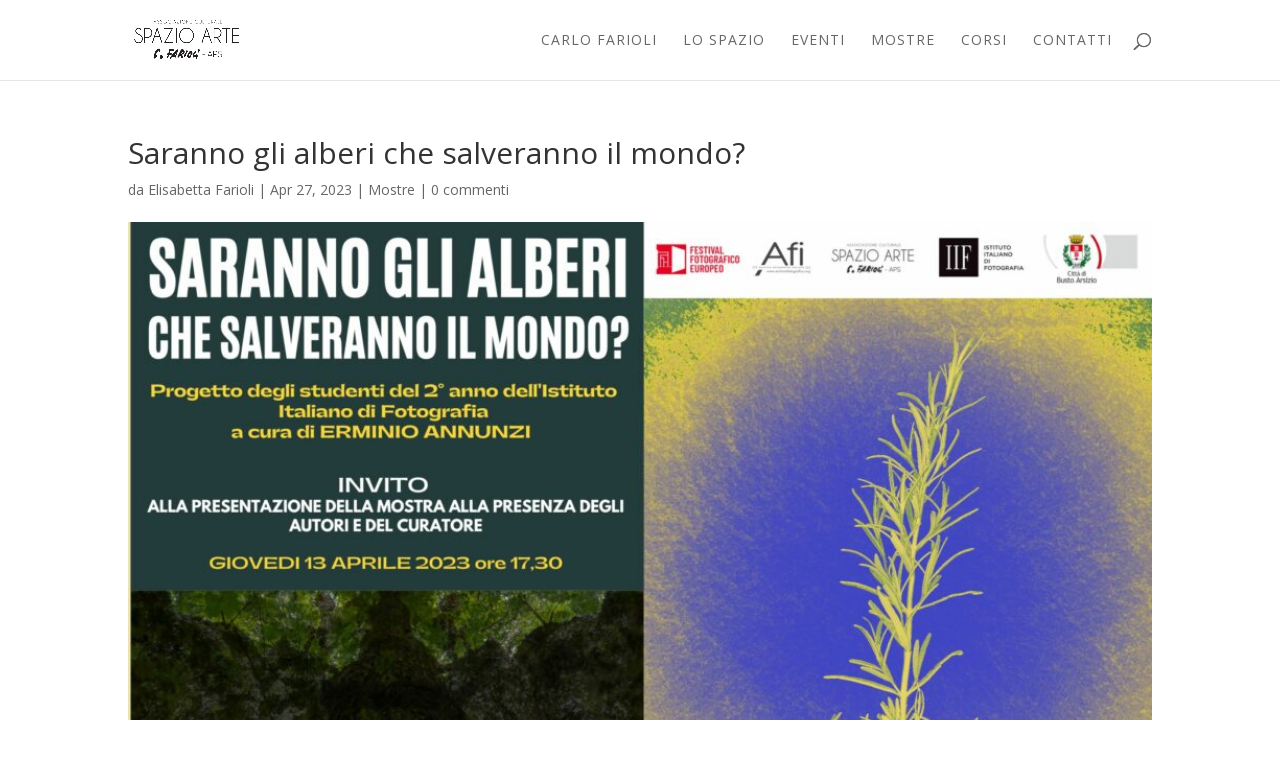

--- FILE ---
content_type: text/css
request_url: https://farioliarte.it/wp-content/et-cache/2565/et-core-unified-tb-2532-deferred-2565.min.css?ver=1763702343
body_size: 28
content:
.et_pb_section_0_tb_footer.et_pb_section{background-color:#000000!important}.et_pb_image_0_tb_footer{max-width:600px;text-align:center}@media only screen and (max-width:980px){.et_pb_image_0_tb_footer .et_pb_image_wrap img{width:auto}}@media only screen and (max-width:767px){.et_pb_image_0_tb_footer .et_pb_image_wrap img{width:auto}}